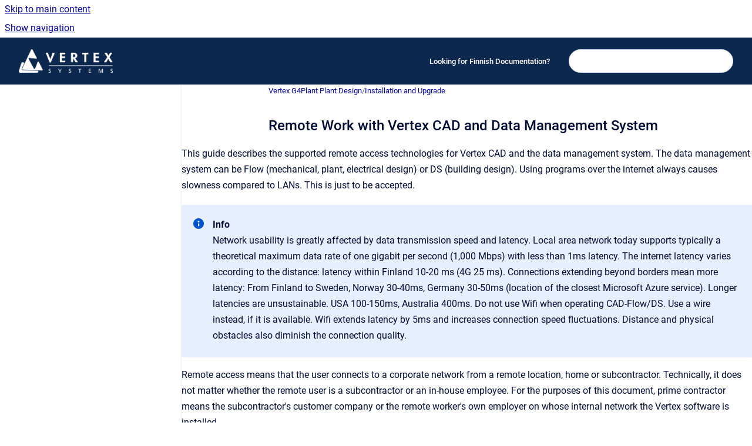

--- FILE ---
content_type: text/html
request_url: https://kben.vertex.fi/plant/remote-work-with-vertex-cad-and-data-management-sy
body_size: 8925
content:
<!doctype html>
            
        
    
        
<html class="no-js" lang="en" data-vp-page-id="14320906" data-vp-page-template="article">
    
    
    
<head>
    <!--CDP_HEAD_START-->
        <!--CDP_HEAD_END-->
    <meta charset="utf-8">
    <meta http-equiv="x-ua-compatible" content="ie=edge">
    <meta name="viewport" content="width=device-width, initial-scale=1">
    <meta name="repository-base-url" content="../plant">
                <meta name="source-last-modified" content="2025-10-29T08:45Z">
    
    <meta name="Help Center Version"
          content="1.4">
    
        
    <link rel="icon" href="https://kben.vertex.fi/__assets-89d6ca47-2501-42b4-bf28-09316c07a92b/image/vx_2018.ico">
    <link rel="apple-touch-icon" href="https://kben.vertex.fi/__assets-89d6ca47-2501-42b4-bf28-09316c07a92b/image/vx_2018.ico">

            <link rel="canonical" href="https://kben.vertex.fi/plant/remote-work-with-vertex-cad-and-data-management-sy">
                                            <link rel="alternate" hreflang="en" href="https://kben.vertex.fi/plant/remote-work-with-vertex-cad-and-data-management-sy">

                                    <link rel="alternate" hreflang="x-default" href="https://kben.vertex.fi/plant/remote-work-with-vertex-cad-and-data-management-sy">
                                        
    


<!-- HelpCenter config -->


                                                                                                                                                                                                                                                                                                                                                                                                                                                                                                                                                                                                                                                                                                                                                                                                                                                                                                                                                                                                                                                                                                                                                                                                                                                                                                                                                                                                                                                                                                                                                                                                                                                                                                                                                                                                                                                                                                                                                                                                                                                                                                                                                                                                                                                                                                                                                                                                                                                                                                                                                                                                                                                                                                                                                                                                                                                                                                                                                                                                                                                                                                                                                                                                                                                                                                                                                                                                                                                                                                                                                                                                                                                                                                                                                                                                                                                                                                                                                                                                                                                                                                                                                                                                                                                                                                                                                                                                                                                                                                                                                                                                                                                                                        
    
                                                                                                                                                    

    <!-- Primary Meta Tags -->
    <meta name="title" content="Remote Work with Vertex CAD and Data Management System">
            <meta name="description" content="This guide describes the supported remote access technologies for Vertex CAD and the data management system. The data management system can be Flow...">
    <meta property="og:description" content="This guide describes the supported remote access technologies for Vertex CAD and the data management system. The data management system can be Flow...">
    <meta property="twitter:description" content="This guide describes the supported remote access technologies for Vertex CAD and the data management system. The data management system can be Flow...">

        
    
    <!-- Open Graph / Facebook -->
    <meta property="og:type" content="website">
    <meta property="og:url" content="https://kben.vertex.fi/plant/remote-work-with-vertex-cad-and-data-management-sy">
    <meta property="og:title" content="Remote Work with Vertex CAD and Data Management System">
    <meta property="og:image" content="https://kben.vertex.fi/__assets-89d6ca47-2501-42b4-bf28-09316c07a92b/image/VERTEX_yrityslogo_valkoinen.png">


    <!-- Twitter -->
    <meta property="twitter:card" content="summary_large_image">
    <meta property="twitter:title" content="Remote Work with Vertex CAD and Data Management System">
    <meta property="twitter:image" content="https://kben.vertex.fi/__assets-89d6ca47-2501-42b4-bf28-09316c07a92b/image/VERTEX_yrityslogo_valkoinen.png">

    
    <script>
        var hasCookieNotice = false;
        var usesCookieOptInStrategy = true;
        var cookieRelatedFeatures = [];

        function isSitePreview() {
            var previewStagingUrlMatcher = /\/~preview-([a-f0-9]{8}-[a-f0-9]{4}-[a-f0-9]{4}-[a-f0-9]{4}-[a-f0-9]{12})\//;
            return previewStagingUrlMatcher.test(window.location.href);
        }

        function hasSiteViewerGivenConsentForTracking() {
            try {
                return window.localStorage.getItem('shc-cookies') === 'enabled';
            } catch (e) {
                return false;
            }
        }

        function hasSiteViewerRefusedConsentForTracking() {
            try {
                return window.localStorage.getItem('shc-cookies') === 'disabled';
            } catch (e) {
                return false;
            }
        }

        function areCookiesEnabled() {
                        if (!hasCookieNotice) {
                return true;
            }

                        if (usesCookieOptInStrategy) {
                                if (hasSiteViewerGivenConsentForTracking()) {
                    return true;
                }
            } else {
                                if (!hasSiteViewerRefusedConsentForTracking()) {
                    return true;
                }
            }

            return false;
        }

        var registerCookieRelatedFeature = function (featureFunction) {

                                                
            if (typeof featureFunction === 'function') {
                cookieRelatedFeatures.push(featureFunction);
            }
        }

        var initializeCookieRelatedFeatures = function () {

                                    
            if (!areCookiesEnabled()) {
                return;
            }
            window.scrollHelpCenter.areCookiesEnabled = true;
            for (const cookieRelatedFeature of cookieRelatedFeatures) {
                try {
                    cookieRelatedFeature();
                } catch (e) {
                    console.error(e);
                }
            }
        }

        
        window.scrollHelpCenter = {
            collection: JSON.parse('{\"members\":[{\"name\":\"Vertex BD Building Design\",\"prefix\":\"bd\"},{\"name\":\"Vertex G4 Mechanical Engineering\",\"prefix\":\"g4\"},{\"name\":\"Vertex G4PI Piping & Instrumentation Diagram\",\"prefix\":\"pi\"},{\"name\":\"Vertex G4Plant Plant Design\",\"prefix\":\"plant\"},{\"name\":\"Upgrades and Updates, Other Products ...\",\"prefix\":\"info\"},{\"name\":\"Flow for SolidWorks - Vertex Flow for Solidworks Add-In\",\"prefix\":\"swaddin\"},{\"name\":\"Vertex BD - FAQ\",\"prefix\":\"bdsd\"},{\"name\":\"Vertex G4 - FAQ\",\"prefix\":\"mecsd\"},{\"name\":\"Vertex G4 Plant - FAQ\",\"prefix\":\"plantsd\"},{\"name\":\"Vertex Sync\",\"prefix\":\"sync\"},{\"name\":\"MyVertex\",\"prefix\":\"myvertex\"},{\"name\":\"Vertex Flow Product Data Management\",\"prefix\":\"flow\"}],\"currentContentSource\":{\"name\":\"Vertex G4Plant Plant Design\",\"prefix\":\"plant\"}}'),
            source: {
                confluenceBaseUrl: 'https://vertexsystems.atlassian.net/wiki',
                confluencePageId: '14320906',
                confluenceSpaceKey: 'PLANT2024EN',
            },
            contentSourceKey: 'SPACE:PLANT2024EN',
            siteKey: 'a1695baf-4fd2-4ebb-9906-0e700fbb6c79',
            customJsSrc: null,
            isSitePreview: isSitePreview(),
            areCookiesEnabled: areCookiesEnabled(),
            excludePageLabel: 'scroll-help-center-exclude-page',
            hasCookieNotice: hasCookieNotice,
            usesCookieOptInStrategy: usesCookieOptInStrategy,
            registerCookieRelatedFeature: registerCookieRelatedFeature,
            initializeCookieRelatedFeatures: initializeCookieRelatedFeatures,
            isPortal: false,
            isSearch: false,
            isError: false,
            isOverview: false,
            viewportLink: '../?l=en',
            relSiteRootPath: '../',
            siteInstanceId: '89d6ca47-2501-42b4-bf28-09316c07a92b',
            theme: {
                root: {
                    absoluteLink: '../?l=en'
                },
                header: {
                    displaySpaceName: false,
                    links: JSON.parse('[{\"url\":\"https:\/\/kbfi.vertex.fi\",\"text\":\"Looking for Finnish Documentation?\"}]'),
                    logo: {
                        url: '../__assets-89d6ca47-2501-42b4-bf28-09316c07a92b/image/VERTEX_yrityslogo_valkoinen.png',
                        alt: 'vxkben'
                    },
                },
                cookieNotice: {
                    display: false,
                    headingText: 'Cookie Notice',
                    descriptionText: 'Please read our privacy statement.',
                    link: {
                        url: '',
                        text: ''
                    }
                }
            },
            integrations: {
                jiraServiceDesk: {
                    key: ''
                },
                intercom: {
                    appId: ''
                },
                zendesk: {
                    url: ''
                },
                aiSearch: {
                    enabled: false
                }
            },
            repository: {
                link: '../plant',
                name: 'Vertex G4Plant Plant Design'
            },
            versionLinksForPage: JSON.parse('null'),
            variantLinksForPage: JSON.parse('null'),
            languageLinksForPage: JSON.parse('[{\"displayName\":\"English\",\"code\":\"en\",\"toLanguageLink\":\"..\/plant\/remote-work-with-vertex-cad-and-data-management-sy\",\"fallback\":false}]'),
            defaultLanguageCode: 'en'        };
    </script>

    
            
    

    
        
    <link rel="stylesheet" href="../__theme/css/app--9d49c7a6f16d6f27f169.css">

    
            <link rel="stylesheet"
              id="theme-asset-custom-css"
              href="../__assets-89d6ca47-2501-42b4-bf28-09316c07a92b/css/custom.css">
    
    
<style>
            :root {
                        --_vpt-INTERNAL-footer-background: #385071;
        --_vpt-INTERNAL-footer-foreground: #FFF;
        --_vpt-INTERNAL-header-background: #0d284f;
        --_vpt-INTERNAL-header-foreground: #FFFFFF;

        /* @deprecated */
        --vp-portal-banner-background-image: url('../../__assets-89d6ca47-2501-42b4-bf28-09316c07a92b/image/iStock-626750832_mobile.png');
        /* @deprecated */
        --vp-portal-banner-text-color: #ffffff;
        /* @deprecated */
        --vp-space-banner-background-image: url('../header-background--b27bdbd2502a69f032bd.jpg');
        /* @deprecated */
        --vp-space-banner-text-color: #FFF;
    }
</style>

    <title>Remote Work with Vertex CAD and Data Management System</title>

        </head>
    <!-- pageid attribute is deprecated - please use data-vp-page-id on html element instead -->
    <body pageid="14320906" class="flex flex-col min-h-screen">
                    <div id="vp-js-cookies__notice"></div>
            <vp-a11y-skip-controller>
                <a class="vp-a11y-skip-trigger" href="#content">
                    <i18n-message i18nkey="navigation.skip.to.main.label">
                        Skip to main content
                    </i18n-message>
                </a>
            </vp-a11y-skip-controller>
            <button type="button" class="vp-a11y-skip-trigger vp-js-a11y-navigation-toggle">
                <i18n-message i18nkey="navigation.open.label">
                    Show navigation
                </i18n-message>
            </button>
        
        

<header data-vp-component="header" class="header hc-header-background-color">
    <div class="header__navigation relative">
        <div class="hc-header-background-color relative z-10" id="site-navigation">
            <div class="top-bar header__navigation--large vp-container hc-header-background-color hc-header-font-color">
                <div class="top-bar-left">
                    <ul class="flex flex-wrap flex-row gap-4 items-center relative m-0 p-0 list-none hc-header-background-color">
                        <li class="leading-none align-self-center header__navigation--logo">
                            <vp-localized-link>
                                <a href="../?l=en">
                                    <img src="../__assets-89d6ca47-2501-42b4-bf28-09316c07a92b/image/VERTEX_yrityslogo_valkoinen.png" alt="">
                                    <i18n-message class="sr-only" i18nKey="header.home.label">
                                        Go to homepage
                                    </i18n-message>
                                </a>
                            </vp-localized-link>
                        </li>
                                            </ul>
                </div>
                <div class="top-bar-right no-print">
                    <div class="header__navigation--large__menu hc-header-background-color">
                        <ul class="flex flex-row m-0 p-0 list-none render-links">
                            
    <li class="order-6 lg:order-2 render-links--link
                              render-links--link--border">
        <a href="https://kbfi.vertex.fi"
           class="block px-4 py-3 hc-header-font-color"
           rel="noopener">
            Looking for Finnish Documentation?
        </a>
    </li>
                            </ul>
                                                                            <div class="my-auto list-none ml-4">
                                    

        
        
    
    <div
        data-vp-id="search-bar-placeholder"
        data-vp-component="search-bar"
        data-vp-variant=""
        class="vp-search-bar "
        aria-hidden="true"
    >
        <form
            action="/search.html"
            method="GET"
            class="vp-search-bar__input-container"
        >
            <div
                data-vp-component="search-input"
                data-vp-variant="border"
                class="vp-search-input vp-search-input--border"
            >
                <input
                    type="search"
                    autocomplete="off"
                    value=""
                    class="vp-search-input__input"
                    style="margin-right: 0;"
                >
            </div>
        </form>
    </div>

    
    <script data-vp-id="search-bar-config" type="application/json">
        {
            "hasContentSourceFilter": false,
            "hasQuickSearch": true,
            "variant": ""
        }
    </script>
                            </div>
                                            </div>

                    <button type="button" class="vp-js-header-search-toggle vp-button header__navigation--button hc-header-font-color">
                        <svg
                            data-vp-id="header-search-toggle-icon"
                            data-vp-component="icon"
                            xmlns="http://www.w3.org/2000/svg"
                            width="20"
                            height="20"
                            viewBox="0 0 20 20"
                            fill="none"
                            aria-hidden="true"
                        >
                            <path d="M8.99452 14.5C10.5121 14.5 11.809 13.9669 12.8854 12.9007C13.9618 11.8345 14.5 10.5361 14.5 9.00548C14.5 7.48794 13.9631 6.19097 12.8893 5.11458C11.8155 4.03819 10.519 3.5 9 3.5C7.46786 3.5 6.16816 4.0369 5.1009 5.11071C4.03363 6.18453 3.5 7.48096 3.5 9C3.5 10.5321 4.0331 11.8318 5.09929 12.8991C6.1655 13.9664 7.46391 14.5 8.99452 14.5ZM9 16C8.02913 16 7.11974 15.816 6.27185 15.4479C5.42395 15.0799 4.68056 14.5799 4.04167 13.9479C3.40278 13.316 2.90278 12.576 2.54167 11.728C2.18056 10.88 2 9.97053 2 8.99956C2 8.04152 2.18403 7.13542 2.55208 6.28125C2.92014 5.42708 3.41864 4.68387 4.04758 4.0516C4.67653 3.41935 5.41569 2.91935 6.26508 2.5516C7.11449 2.18387 8.02548 2 8.99806 2C9.95769 2 10.8646 2.18403 11.7188 2.55208C12.5729 2.92014 13.316 3.42014 13.9479 4.05208C14.5799 4.68403 15.0799 5.42612 15.4479 6.27835C15.816 7.13058 16 8.0381 16 9.00094C16 9.83365 15.8615 10.6213 15.5846 11.3638C15.3078 12.1062 14.9254 12.7836 14.4375 13.3958L18 16.9583L16.9375 18L13.375 14.4583C12.7668 14.9459 12.0939 15.3247 11.3564 15.5948C10.6188 15.8649 9.83333 16 9 16Z" fill="currentColor"></path>
                        </svg>
                        <i18n-message class="sr-only" i18nKey="search.form.show.label"></i18n-message>
                    </button>
                </div>
            </div>
        </div>
    </div>
</header>

        <div class="flex flex-col flex-grow hc-main-wrapper">
                            


<div class="vp-article vp-container article">
    <div class="vp-article__aside-left no-print">
        <div id="vp-js-desktop__navigation" class="vp-article__aside-left__inner"></div>
    </div>

    <main id="article-content" class="vp-article__content-panel">
                    
    <i18n-message i18nkey="breadcrumb.label" attribute="aria-label" class="vp-breadcrumbs__wrapper">
        <nav class="vp-breadcrumbs" aria-label="Breadcrumb" role="navigation">
            <div class="breadcrumbs-wrapper">
                <ol class="breadcrumbs breadcrumbs--fit-content">
                                            <li>
                                                            <a href="../plant/" rel="prev">Vertex G4Plant Plant Design</a>
                                                                                        <span aria-hidden="true">/</span>
                                                    </li>
                                            <li>
                                                            <a href="../plant/installation-and-upgrades" rel="prev" class="js-breadcrumbs-truncate">Installation and Upgrade</a>
                                                                                </li>
                                    </ol>
            </div>
        </nav>
    </i18n-message>
                        <div id="content" class="vp-a11y-skip-target" tabindex="-1"></div>
                    <div class="vp-article__aside-right no-print">
                <vp-toc data-vp-component="toc" for="main-content">
                    <vp-a11y-skip-controller slot="afterbegin">
                        <a class="vp-a11y-skip-trigger"  href="#article-inner-content">
                            <i18n-message i18nkey="navigation.skip.toc.label">
                                Skip table of contents
                            </i18n-message>
                        </a>
                    </vp-a11y-skip-controller>
                </vp-toc>
            </div>
                <div id="article-inner-content" class="vp-article__wrapper" tabindex="-1">
            <header class="article-header">
                <!-- CSS class article__heading is deprecated and will be removed in the future -->
                <h1 class="vp-article__heading article__heading"><span>Remote Work with Vertex CAD and Data Management System</span></h1>
            </header>

            <section id="main-content" class="vp-article__content wiki-content article__content">
                    <div class="contentLayout2">
<div class="columnLayout single" data-layout="single" data-layout-mode="wide">
<div class="cell normal" data-type="normal">
<div class="innerCell">
<p>This guide describes the supported remote access technologies for Vertex CAD and the data management system.&nbsp;The data management system can be Flow (mechanical, plant, electrical design) or DS (building design).&nbsp;Using programs over the internet always causes slowness compared to LANs. This is just to be accepted.</p>





    
<div class="panel-macro panel-macro--info panel-macros--info" role="note" aria-label="Note" data-type="info">
    <div class="panel-macro__icon panel-macros--info__icon">
                    <img aria-hidden="true" src="../__theme/images/common/info-macro-icon--39985156a8a940b9a79d.svg">
                    </div>
    <div class="panel-macro__content panel-macros--info__content">
                <p><strong>Info</strong></p><p>Network usability is greatly affected by data transmission speed and latency. Local area network today supports typically a theoretical maximum data rate of one gigabit per second (1,000 Mbps) with less than 1ms latency. The internet latency varies according to the distance: latency within Finland 10-20 ms (4G 25 ms). Connections extending beyond borders mean more latency: From Finland to Sweden, Norway 30-40ms, Germany 30-50ms (location of the closest Microsoft Azure service). Longer latencies are unsustainable. USA 100-150ms, Australia 400ms. Do not use Wifi when operating CAD-Flow/DS. Use a wire instead, if it is available. Wifi extends latency by 5ms and increases connection speed fluctuations. Distance and physical obstacles also diminish the connection quality.</p>
    </div>
</div>
<p>Remote access means that the user connects to a corporate network from a remote location, home or subcontractor.&nbsp;Technically, it does not matter whether the remote user is a subcontractor or an in-house employee.&nbsp;For the purposes of this document, prime contractor means the subcontractor's customer company or the remote worker's own employer on whose internal network the Vertex software is installed.</p></div>
</div>
</div>
<div class="columnLayout single" data-layout="single" data-layout-mode="wide">
<div class="cell normal" data-type="normal">
<div class="innerCell">
<p>A common practice in a corporate LAN (inside a firewall) is to do a CAD server installation on a server and a client installation on a workstation.&nbsp;Instead, for remote use, a CAD installation should always be done as a standalone installation. See the instructions <strong>Remote Work with Vertex CAD</strong>. Client installation based on the prime contractor's server would be too slow and is not supported for remote work with Vertex CAD software.</p><p>The starting point is the company's current installation method. If you have a CAD and data management system, you have two options:</p></div>
</div>
</div>
<div class="columnLayout single" data-layout="single" data-layout-mode="wide">
<div class="cell normal" data-type="normal">
<div class="innerCell">
<h2 id="RemoteWorkwithVertexCADandDataManagementSystem,2024-InstallationmethodsofFlow/DSdatamanagementsystem">Installation methods of Flow/DS data management system</h2><h4 id="RemoteWorkwithVertexCADandDataManagementSystem,2024-1.Flow/DSinstalledonLAN">1. Flow/DS installed on LAN</h4><figure data-width-type="pixel" data-layout="align-start" data-align="left" style="--image-inline-size: 772px;" class="confluence-embedded-image vp-image image-left"><img src="../__attachments/12063189/Flow_sisaverkossa_en.png?inst-v=89d6ca47-2501-42b4-bf28-09316c07a92b" data-width="772"></figure></div>
</div>
</div>
<div class="columnLayout single" data-layout="single" data-layout-mode="wide">
<div class="cell normal" data-type="normal">
<div class="innerCell">
<p>In the figure, the desktop user and the remote user are directly connected to the Flow/DS system using a browser. The CAD user checks-out models, items, and drawings from the Flow/DS system to his own CAD environment and checks-in the changes to the Flow/DS system. Thus, remote users move files across the internet, which is slower compared to working on a corporate network. Usually most users are inside a firewall, but remote access is over the internet. The company's own firewall must be open to remote users.</p></div>
</div>
</div>
<div class="columnLayout single" data-layout="single" data-layout-mode="wide">
<div class="cell normal" data-type="normal">
<div class="innerCell">
<h4 id="RemoteWorkwithVertexCADandDataManagementSystem,2024-2.Flow/DSinstalledincloud">2. Flow/DS installed in cloud</h4><figure data-width-type="pixel" data-layout="align-start" data-align="left" style="--image-inline-size: 788px;" class="confluence-embedded-image vp-image image-left"><img src="../__attachments/12063189/Flow_pilvessa_en.png?inst-v=89d6ca47-2501-42b4-bf28-09316c07a92b" data-width="788"></figure></div>
</div>
</div>
<div class="columnLayout single" data-layout="single" data-layout-mode="wide">
<div class="cell normal" data-type="normal">
<div class="innerCell">
<p>In the figure, the desktop user and the remote user are directly connected to the Flow/DS system using a browser. The CAD user checks-out models, items and drawings from the Flow/DS system to his own computer and checks-in the changes to the Flow/DS system. All Flow/DS access is via the internet. Files also always move over the internet. The firewall of the service provider must allow all users access to the Flow/DS server.</p></div>
</div>
</div>
<div class="columnLayout single" data-layout="single" data-layout-mode="wide">
<div class="cell normal" data-type="normal">
<div class="innerCell">
<h2 id="RemoteWorkwithVertexCADandDataManagementSystem,2024-VPN">VPN</h2><p>VPN connections are often used for remote access. Simplified, VPN is a technology that can be used to “extend” a corporate LAN to an outside user. Thus, the user feels that he or she is on a corporate LAN, even when connecting from outside the company. A VPN connection is an encrypted connection for security. The idea is to connect the remote user to the company's own LAN, with little to no difference compared to working on the LAN, except for slowness over the internet. VPN software includes server installation as well as installation on the computer of a remote user.</p><p>There are many softwares such as Cisco, Fortinet, etc.</p><p>Vertex CAD is always running locally on the remote user's own computer, but connection to the Flow/DS system is handled through VPN. Since we are using Flow as if inside LAN, IP-settings and URL-address do not change. VPN is a simple method for the administrator as well. There is no need to configure the firewall either.</p></div>
</div>
</div>
<div class="columnLayout single" data-layout="single" data-layout-mode="wide">
<div class="cell normal" data-type="normal">
<div class="innerCell">
<h2 id="RemoteWorkwithVertexCADandDataManagementSystem,2024-RemoteInstallations">Remote Installations</h2><h2 id="RemoteWorkwithVertexCADandDataManagementSystem,2024-Typicalinstallationproceduresforremotework:">Typical installation procedures for remote work:</h2><ul><li><p>Install the CAD program as a standalone installation on your own computer. (At this point, you will not care about connecting to the prime contractor's network later. Just do the basic standalone installation.)</p></li><li><p>Open a VPN connection to the prime contractor's network if the Flow/DS system is on the company's network.</p></li><li><p>Start the CAD program and set the Flow/DS server address in the CAD system settings to the same as the Flow/DS server address on the prime contractor's network.</p></li></ul><p>In no case should you configure&nbsp;the CAD settings in the remote office to read anything from the prime contractor's CAD environment. If you want to enable prime contractor's forms and archives, for example, you need to copy the shared and custom folder to the standalone installation at the remote office (and of course, move the original shared and custom of the CAD to another name).</p><p>If you copy the shared folder to the remote office, you might want to clear archives such as MODREG, PICREG, and PROREG from the copied folder structure, especially if they are large in the prime contractor's environment. Also, the picts and projects folders should not be copied from the prime contractor's disk, as they may contain many files that are virtually not needed by the subcontractor or the remote user. The files only fill the disk.</p><p>One major reason for the slowness of the CAD at the&nbsp;remote office may be the attempt to access the prime contractor's Vertex databases (MODREG, PICREG and PROREG) over the network. CAD's own databases are for LAN use ONLY. Using them across the network is not supported, is extremely slow, and can even corrupt archives!</p><p>Of course, test installations are recommended to ensure that the selected concept works. In a test installation, you might also want to try checking-out a few large models and assemblies from the prime contractor's Flow/DS system for editing in the CAD program, and checking-in them after editing.</p></div>
</div>
</div>
<div class="columnLayout single" data-layout="single" data-layout-mode="wide">
<div class="cell normal" data-type="normal">
<div class="innerCell">
<h2 id="RemoteWorkwithVertexCADandDataManagementSystem,2024-RemoteDesktop">Remote Desktop</h2><figure data-width-type="pixel" data-layout="align-start" data-align="left" style="--image-inline-size: 931px;" class="confluence-embedded-image vp-image image-left"><img src="../__attachments/12063189/RDC_en.png?inst-v=89d6ca47-2501-42b4-bf28-09316c07a92b" data-width="931"></figure></div>
</div>
</div>
<div class="columnLayout single" data-layout="single" data-layout-mode="wide">
<div class="cell normal" data-type="normal">
<div class="innerCell">
<p>An alternative to the above methods is remote access to a workstation. This eliminates the need for CAD installation on the remote user's own computer.&nbsp;The principle is&nbsp;that a connection is created from outside the company to a specific workstation in the company's network, and a CAD installation and a working Flow/DS connection is ready on this workstation.&nbsp;The workstation is often reserved for remote connections only, since the operating system (depending on the version) will usually only allow one user, which can be local or remote. So if a remote connection is made, the local user will fly out. Connection to the LAN can be done via VPN or without VPN, depending on the nature of the installation. To connect the there is a wide selection of programs like RDC, Team Viewer or Citrix, for example. This allows the remote user to access the corporate LAN. Operation requires that the system administrator allows remote access to the computer in the internal network.&nbsp;Over the internet, only the screen image and mouse and keyboard functions move between the remote user and the workstation, but not the files.&nbsp;Remote access to workstation is a good choice if the files to be processed (for example 3D models) are very large.&nbsp; Operation in CAD is relatively smooth, but mouse movements may seem particularly slow.</p></div>
</div>
</div>
<div class="columnLayout single" data-layout="single" data-layout-mode="wide">
<div class="cell normal" data-type="normal">
<div class="innerCell">
<p></p></div>
</div>
</div>
</div>

        
<div class="table-overlay full reveal article__content" data-vp-id="js-table-overlay">
    <i18n-message i18nkey="modal.cta.close.label" attribute="title">
        <button class="close-button table-overlay__close"
                data-close
                title="Close modal"
                type="button">
            <span aria-hidden="true">&times;</span>
        </button>
    </i18n-message>
    <div class="table-overlay__content"></div>
</div>

                                    <vp-article-pagination pageid="14320906"></vp-article-pagination>
                            </section>

                    </div>
    </main>
</div>
                    </div>

        
    
<footer data-vp-component="footer" class="footer hc-footer-background-color">
    <div class="grid lg:flex footer--alignment hc-footer-font-color vp-container">
                    <div class="flex hc-footer-font-color">
                <img src="../__assets-89d6ca47-2501-42b4-bf28-09316c07a92b/image/VERTEX_yrityslogo_valkoinen.png" class="footer__logo" alt="">
            </div>
                <div class="grid">
            <div class="footer__links">
                                    <a
                        href="https://vertexcad.com"
                        class="hc-footer-font-color"
                        rel="noopener"
                    >
                        vertexcad.com
                    </a>
                    <span class="footer__links--separator">/</span>                                    <a
                        href="https://vertex.fi"
                        class="hc-footer-font-color"
                        rel="noopener"
                    >
                        vertex.fi
                    </a>
                                                </div>
                <ul class="footer__attribution-line--copyright hc-footer-font-color">
                    <li>
                    <i18n-message i18nkey="footer.copyright.label" options='{ "date": "2025", "by": "Vertex Systems Oy" }'>
                        Copyright &copy; 2025 Vertex Systems Oy
                    </i18n-message>
                    </li>
                    <li>
                        <span aria-hidden="true">&bull;</span>
                        <i18n-message i18nkey="footer.poweredBy.label">Powered by</i18n-message>
                        &#32;
                        <a
                            href="https://www.k15t.com/go/scroll-viewport-cloud-help-center"
                            rel="noopener nofollow"
                        >
                            Scroll Viewport
                        </a>
                        &#32;
                        &#38;
                        &#32;
                        <a
                            href="https://www.atlassian.com/software/confluence"
                            rel="noopener nofollow"
                        >
                            Atlassian Confluence
                        </a>
                    </li>
                    <li id="vp-js-cookies__reset-link"></li>
                </ul>
                    </div>
    </div>
</footer>

        
    
    
        
        
            
    
                
                
                
        
        <div id="vp-js-mobile__navigation"></div>

                            <div class="vp-error-log">
                <div class="vp-error-log__backdrop"></div>
                <div class="vp-error-log__modal">
                    <div class="vp-error-log__header">
                        <i18n-message i18nkey="preview.errorLog.header.label" ns="common">
                            JavaScript errors detected
                        </i18n-message>
                    </div>
                    <div class="vp-error-log__content">
                        <p>
                            <i18n-message i18nkey="preview.errorLog.content.0" ns="common">
                                Please note, these errors can depend on your browser setup.
                            </i18n-message>
                        </p>
                        <ul data-error-log-list>
                            <template class="vp-error-log__item--template">
                                <li></li>
                            </template>
                        </ul>
                        <p>
                            <i18n-message i18nkey="preview.errorLog.content.1" ns="common">
                                If this problem persists, please contact our support.
                            </i18n-message>
                        </p>
                    </div>
                    <div class="vp-error-log__footer">
                        <a class="vp-button vp-button--primary" href="https://k15t.jira.com/servicedesk/customer/portal/3" rel="noopener">
                            <i18n-message i18nkey="preview.errorLog.cta.support.label" ns="common">
                                Contact Support
                            </i18n-message>
                        </a>
                        <a class="vp-button vp-button--secondary" id="error-log-close-button" tabindex="0">
                            <i18n-message i18nkey="preview.errorLog.cta.close.label" ns="common">
                                Close
                            </i18n-message>
                        </a>
                    </div>
                </div>
            </div>
        
        <script>
            (function() {
                // set the inapphelp attributes as early as possible to avoid flashing content that should be hidden
                const searchParams = new URL(location.href).searchParams;

                if (searchParams.get('inAppHelp') === 'true') {
                    const inAppHelpClasses = ['vp-in-app-help'];

                    if (searchParams.get('title') === 'false') {
                        inAppHelpClasses.push('vp-in-app-help--no-title');
                    }

                    document.body.classList.add(...inAppHelpClasses);
                }
            }());
        </script>

        <script>
            if(!false) {
                window.scrollHelpCenter.initializeCookieRelatedFeatures();
            }
        </script>

        <script src="../__theme/js/app--5c3782a4d5eec48f97e4.js"></script>
    </body>
</html>


--- FILE ---
content_type: text/css
request_url: https://kben.vertex.fi/__assets-89d6ca47-2501-42b4-bf28-09316c07a92b/css/custom.css
body_size: -100
content:
@import url(https://kb.vertex.fi/vx/custom-en.css);

--- FILE ---
content_type: text/css
request_url: https://kb.vertex.fi/vx/custom-en.css
body_size: 272
content:

.vp-article :where(.vp-article__content,.contentLayout2,.columnLayout.fixed-width .innerCell) {    --_wide-column-size: unset;    grid-template-columns: unset;}
figure.confluence-embedded-image.vp-image.confluence-thumbnail {    display: inline-block;    width: inherit;}
figure.confluence-embedded-image.vp-image.confluence-thumbnail img {    border: none;}
